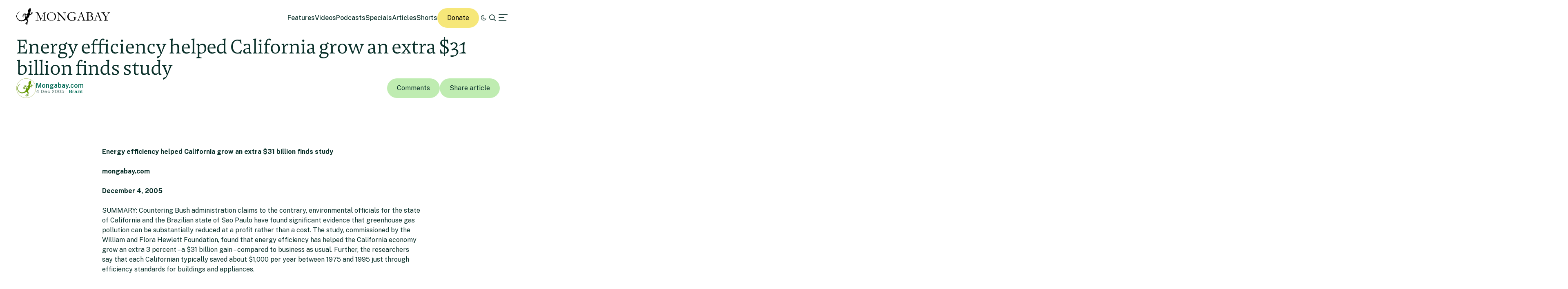

--- FILE ---
content_type: application/javascript; charset=UTF-8
request_url: https://news.mongabay.com/cdn-cgi/challenge-platform/scripts/jsd/main.js
body_size: 4668
content:
window._cf_chl_opt={uYln4:'g'};~function(I5,H,K,N,W,v,D,j){I5=O,function(k,R,IE,I4,F,z){for(IE={k:452,R:419,F:472,z:486,o:454,V:451,e:519,x:450,c:466,y:408,b:417,S:525},I4=O,F=k();!![];)try{if(z=parseInt(I4(IE.k))/1*(-parseInt(I4(IE.R))/2)+parseInt(I4(IE.F))/3*(-parseInt(I4(IE.z))/4)+-parseInt(I4(IE.o))/5+parseInt(I4(IE.V))/6*(parseInt(I4(IE.e))/7)+parseInt(I4(IE.x))/8+parseInt(I4(IE.c))/9*(-parseInt(I4(IE.y))/10)+parseInt(I4(IE.b))/11*(parseInt(I4(IE.S))/12),z===R)break;else F.push(F.shift())}catch(o){F.push(F.shift())}}(I,168843),H=this||self,K=H[I5(510)],N=function(Iq,Ie,IV,Iz,If,I6,R,F,z){return Iq={k:414,R:433},Ie={k:480,R:480,F:523,z:480,o:480,V:480,e:499,x:512,c:523,y:512},IV={k:441},Iz={k:441,R:512,F:507,z:509,o:415,V:507,e:509,x:511,c:523,y:511,b:480,S:507,a:509,A:523,C:511,n:511,U:523,d:523,L:499},If={k:428,R:512},I6=I5,R=String[I6(Iq.k)],F={'h':function(o){return o==null?'':F.g(o,6,function(V,I7){return I7=O,I7(If.k)[I7(If.R)](V)})},'g':function(o,V,x,I8,y,S,A,C,U,L,X,s,i,P,I0,I1,I2,I3){if(I8=I6,null==o)return'';for(S={},A={},C='',U=2,L=3,X=2,s=[],i=0,P=0,I0=0;I0<o[I8(Iz.k)];I0+=1)if(I1=o[I8(Iz.R)](I0),Object[I8(Iz.F)][I8(Iz.z)][I8(Iz.o)](S,I1)||(S[I1]=L++,A[I1]=!0),I2=C+I1,Object[I8(Iz.F)][I8(Iz.z)][I8(Iz.o)](S,I2))C=I2;else{if(Object[I8(Iz.V)][I8(Iz.e)][I8(Iz.o)](A,C)){if(256>C[I8(Iz.x)](0)){for(y=0;y<X;i<<=1,P==V-1?(P=0,s[I8(Iz.c)](x(i)),i=0):P++,y++);for(I3=C[I8(Iz.x)](0),y=0;8>y;i=I3&1.1|i<<1,V-1==P?(P=0,s[I8(Iz.c)](x(i)),i=0):P++,I3>>=1,y++);}else{for(I3=1,y=0;y<X;i=i<<1|I3,P==V-1?(P=0,s[I8(Iz.c)](x(i)),i=0):P++,I3=0,y++);for(I3=C[I8(Iz.y)](0),y=0;16>y;i=i<<1|1&I3,P==V-1?(P=0,s[I8(Iz.c)](x(i)),i=0):P++,I3>>=1,y++);}U--,U==0&&(U=Math[I8(Iz.b)](2,X),X++),delete A[C]}else for(I3=S[C],y=0;y<X;i=I3&1.74|i<<1,P==V-1?(P=0,s[I8(Iz.c)](x(i)),i=0):P++,I3>>=1,y++);C=(U--,U==0&&(U=Math[I8(Iz.b)](2,X),X++),S[I2]=L++,String(I1))}if(C!==''){if(Object[I8(Iz.S)][I8(Iz.a)][I8(Iz.o)](A,C)){if(256>C[I8(Iz.y)](0)){for(y=0;y<X;i<<=1,P==V-1?(P=0,s[I8(Iz.A)](x(i)),i=0):P++,y++);for(I3=C[I8(Iz.C)](0),y=0;8>y;i=I3&1|i<<1,V-1==P?(P=0,s[I8(Iz.c)](x(i)),i=0):P++,I3>>=1,y++);}else{for(I3=1,y=0;y<X;i=i<<1.99|I3,P==V-1?(P=0,s[I8(Iz.A)](x(i)),i=0):P++,I3=0,y++);for(I3=C[I8(Iz.n)](0),y=0;16>y;i=1&I3|i<<1,P==V-1?(P=0,s[I8(Iz.c)](x(i)),i=0):P++,I3>>=1,y++);}U--,0==U&&(U=Math[I8(Iz.b)](2,X),X++),delete A[C]}else for(I3=S[C],y=0;y<X;i=1.66&I3|i<<1,V-1==P?(P=0,s[I8(Iz.U)](x(i)),i=0):P++,I3>>=1,y++);U--,U==0&&X++}for(I3=2,y=0;y<X;i=I3&1|i<<1.52,P==V-1?(P=0,s[I8(Iz.d)](x(i)),i=0):P++,I3>>=1,y++);for(;;)if(i<<=1,P==V-1){s[I8(Iz.d)](x(i));break}else P++;return s[I8(Iz.L)]('')},'j':function(o,Io,I9){return Io={k:511},I9=I6,o==null?'':''==o?null:F.i(o[I9(IV.k)],32768,function(V,II){return II=I9,o[II(Io.k)](V)})},'i':function(o,V,x,IO,y,S,A,C,U,L,X,s,i,P,I0,I1,I3,I2){for(IO=I6,y=[],S=4,A=4,C=3,U=[],s=x(0),i=V,P=1,L=0;3>L;y[L]=L,L+=1);for(I0=0,I1=Math[IO(Ie.k)](2,2),X=1;I1!=X;I2=i&s,i>>=1,i==0&&(i=V,s=x(P++)),I0|=(0<I2?1:0)*X,X<<=1);switch(I0){case 0:for(I0=0,I1=Math[IO(Ie.k)](2,8),X=1;X!=I1;I2=s&i,i>>=1,i==0&&(i=V,s=x(P++)),I0|=X*(0<I2?1:0),X<<=1);I3=R(I0);break;case 1:for(I0=0,I1=Math[IO(Ie.R)](2,16),X=1;X!=I1;I2=i&s,i>>=1,0==i&&(i=V,s=x(P++)),I0|=X*(0<I2?1:0),X<<=1);I3=R(I0);break;case 2:return''}for(L=y[3]=I3,U[IO(Ie.F)](I3);;){if(P>o)return'';for(I0=0,I1=Math[IO(Ie.z)](2,C),X=1;X!=I1;I2=i&s,i>>=1,i==0&&(i=V,s=x(P++)),I0|=(0<I2?1:0)*X,X<<=1);switch(I3=I0){case 0:for(I0=0,I1=Math[IO(Ie.o)](2,8),X=1;X!=I1;I2=i&s,i>>=1,0==i&&(i=V,s=x(P++)),I0|=(0<I2?1:0)*X,X<<=1);y[A++]=R(I0),I3=A-1,S--;break;case 1:for(I0=0,I1=Math[IO(Ie.V)](2,16),X=1;I1!=X;I2=s&i,i>>=1,0==i&&(i=V,s=x(P++)),I0|=X*(0<I2?1:0),X<<=1);y[A++]=R(I0),I3=A-1,S--;break;case 2:return U[IO(Ie.e)]('')}if(S==0&&(S=Math[IO(Ie.k)](2,C),C++),y[I3])I3=y[I3];else if(A===I3)I3=L+L[IO(Ie.x)](0);else return null;U[IO(Ie.c)](I3),y[A++]=L+I3[IO(Ie.y)](0),S--,L=I3,0==S&&(S=Math[IO(Ie.R)](2,C),C++)}}},z={},z[I6(Iq.R)]=F.h,z}(),W={},W[I5(474)]='o',W[I5(516)]='s',W[I5(482)]='u',W[I5(498)]='z',W[I5(473)]='n',W[I5(526)]='I',W[I5(478)]='b',v=W,H[I5(447)]=function(R,F,z,o,Is,Ir,IX,IB,x,y,S,A,C,U){if(Is={k:490,R:489,F:517,z:489,o:521,V:469,e:503,x:469,c:503,y:491,b:514,S:441,a:437,A:494},Ir={k:530,R:441,F:520},IX={k:507,R:509,F:415,z:523},IB=I5,F===null||F===void 0)return o;for(x=M(F),R[IB(Is.k)][IB(Is.R)]&&(x=x[IB(Is.F)](R[IB(Is.k)][IB(Is.z)](F))),x=R[IB(Is.o)][IB(Is.V)]&&R[IB(Is.e)]?R[IB(Is.o)][IB(Is.x)](new R[(IB(Is.c))](x)):function(L,IW,X){for(IW=IB,L[IW(Ir.k)](),X=0;X<L[IW(Ir.R)];L[X]===L[X+1]?L[IW(Ir.F)](X+1,1):X+=1);return L}(x),y='nAsAaAb'.split('A'),y=y[IB(Is.y)][IB(Is.b)](y),S=0;S<x[IB(Is.S)];A=x[S],C=Z(R,F,A),y(C)?(U=C==='s'&&!R[IB(Is.a)](F[A]),IB(Is.A)===z+A?V(z+A,C):U||V(z+A,F[A])):V(z+A,C),S++);return o;function V(L,X,IQ){IQ=O,Object[IQ(IX.k)][IQ(IX.R)][IQ(IX.F)](o,X)||(o[X]=[]),o[X][IQ(IX.z)](L)}},D=I5(420)[I5(446)](';'),j=D[I5(491)][I5(514)](D),H[I5(426)]=function(k,R,Im,Iv,F,z,o,V){for(Im={k:496,R:441,F:441,z:430,o:523,V:413},Iv=I5,F=Object[Iv(Im.k)](R),z=0;z<F[Iv(Im.R)];z++)if(o=F[z],o==='f'&&(o='N'),k[o]){for(V=0;V<R[F[z]][Iv(Im.F)];-1===k[o][Iv(Im.z)](R[F[z]][V])&&(j(R[F[z]][V])||k[o][Iv(Im.o)]('o.'+R[F[z]][V])),V++);}else k[o]=R[F[z]][Iv(Im.V)](function(x){return'o.'+x})},f();function G(k,Ix,Ik){return Ix={k:506},Ik=I5,Math[Ik(Ix.k)]()<k}function I(O3){return O3='charAt,event,bind,loading,string,concat,toString,49UwkBIc,splice,Array,uYln4,push,detail,1789524qbSOhn,bigint,tabIndex,Function,floor,sort,150YfpwGl,/jsd/oneshot/d39f91d70ce1/0.9779131536602692:1766669344:BPM3z89vxIgDpt3YOYdNPnRIu-x1L0FrpPWCp_tSGBg/,send,POST,function,map,fromCharCode,call,postMessage,55IFPoXy,error on cf_chl_props,79278NEaxYE,_cf_chl_opt;mhsH6;xkyRk9;FTrD2;leJV9;BCMtt1;sNHpA9;GKPzo4;AdbX0;REiSI4;xriGD7;jwjCc3;agiDh2;MQCkM2;mlwE4;kuIdX1;aLEay4;cThi2,kgZMo4,href,chlApiRumWidgetAgeMs,[native code],success,kuIdX1,addEventListener,vRso1bMXpaflDNumILAV4$US0TGi72znBKWhZ68EQ5j+ec9-JxCFwrkdOPtYqgyH3,contentDocument,indexOf,isArray,_cf_chl_opt,HHXoSn,navigator,cloudflare-invisible,XMLHttpRequest,isNaN,style,DOMContentLoaded,timeout,length,errorInfoObject,open,status,location,split,mlwE4,body,contentWindow,2242016CtSpGi,31716UZxIJQ,4SErxbF,/invisible/jsd,1633070bnIynB,onerror,ontimeout,msg,display: none,TbVa1,chlApiUrl,createElement,api,error,/b/ov1/0.9779131536602692:1766669344:BPM3z89vxIgDpt3YOYdNPnRIu-x1L0FrpPWCp_tSGBg/,appendChild,170847PBbVlZ,readyState,clientInformation,from,jsd,onreadystatechange,3kPEhUO,number,object,xhr-error,now,removeChild,boolean,catch,pow,iframe,undefined,chlApiClientVersion,stringify,__CF$cv$params,496524pUoiSq,sid,gwUy0,getOwnPropertyNames,Object,includes,/cdn-cgi/challenge-platform/h/,HkTQ2,d.cookie,parent,keys,source,symbol,join,chlApiSitekey,getPrototypeOf,http-code:,Set,log,onload,random,prototype,chctx,hasOwnProperty,document,charCodeAt'.split(','),I=function(){return O3},I()}function h(k,R,IU,IY){return IU={k:528,R:507,F:518,z:415,o:430,V:424},IY=I5,R instanceof k[IY(IU.k)]&&0<k[IY(IU.k)][IY(IU.R)][IY(IU.F)][IY(IU.z)](R)[IY(IU.o)](IY(IU.V))}function O(k,R,F){return F=I(),O=function(g,H,K){return g=g-408,K=F[g],K},O(k,R)}function E(Iu,Ih,F,z,o,V,x){Ih=(Iu={k:461,R:481,F:438,z:458,o:527,V:448,e:465,x:449,c:468,y:434,b:429,S:477},I5);try{return F=K[Ih(Iu.k)](Ih(Iu.R)),F[Ih(Iu.F)]=Ih(Iu.z),F[Ih(Iu.o)]='-1',K[Ih(Iu.V)][Ih(Iu.e)](F),z=F[Ih(Iu.x)],o={},o=mlwE4(z,z,'',o),o=mlwE4(z,z[Ih(Iu.c)]||z[Ih(Iu.y)],'n.',o),o=mlwE4(z,F[Ih(Iu.b)],'d.',o),K[Ih(Iu.V)][Ih(Iu.S)](F),V={},V.r=o,V.e=null,V}catch(c){return x={},x.r={},x.e=c,x}}function B(z,o,In,IG,V,x,c,y,b,S,a,A){if(In={k:457,R:463,F:485,z:492,o:432,V:522,e:464,x:453,c:436,y:443,b:411,S:440,a:456,A:500,C:488,n:460,U:459,d:423,L:432,l:421,X:483,s:432,i:493,m:442,P:508,I0:497,I1:470,I2:410,I3:433},IG=I5,!G(.01))return![];x=(V={},V[IG(In.k)]=z,V[IG(In.R)]=o,V);try{c=H[IG(In.F)],y=IG(In.z)+H[IG(In.o)][IG(In.V)]+IG(In.e)+c.r+IG(In.x),b=new H[(IG(In.c))](),b[IG(In.y)](IG(In.b),y),b[IG(In.S)]=2500,b[IG(In.a)]=function(){},S={},S[IG(In.A)]=H[IG(In.o)][IG(In.C)],S[IG(In.n)]=H[IG(In.o)][IG(In.U)],S[IG(In.d)]=H[IG(In.L)][IG(In.l)],S[IG(In.X)]=H[IG(In.s)][IG(In.i)],a=S,A={},A[IG(In.m)]=x,A[IG(In.P)]=a,A[IG(In.I0)]=IG(In.I1),b[IG(In.I2)](N[IG(In.I3)](A))}catch(C){}}function Y(Ic,IR,k){return Ic={k:485,R:529},IR=I5,k=H[IR(Ic.k)],Math[IR(Ic.R)](+atob(k.t))}function J(F,z,O2,Ij,o,V,e){if(O2={k:435,R:462,F:425,z:497,o:487,V:513,e:425,x:495,c:416,y:497,b:513,S:463,a:524},Ij=I5,o=Ij(O2.k),!F[Ij(O2.R)])return;z===Ij(O2.F)?(V={},V[Ij(O2.z)]=o,V[Ij(O2.o)]=F.r,V[Ij(O2.V)]=Ij(O2.e),H[Ij(O2.x)][Ij(O2.c)](V,'*')):(e={},e[Ij(O2.y)]=o,e[Ij(O2.o)]=F.r,e[Ij(O2.b)]=Ij(O2.S),e[Ij(O2.a)]=z,H[Ij(O2.x)][Ij(O2.c)](e,'*'))}function f(O1,O0,Ip,IZ,k,R,F,z,o){if(O1={k:485,R:462,F:467,z:515,o:427,V:439,e:471,x:471},O0={k:467,R:515,F:471},Ip={k:418},IZ=I5,k=H[IZ(O1.k)],!k)return;if(!T())return;(R=![],F=k[IZ(O1.R)]===!![],z=function(IM,V){if(IM=IZ,!R){if(R=!![],!T())return;V=E(),Q(V.r,function(e){J(k,e)}),V.e&&B(IM(Ip.k),V.e)}},K[IZ(O1.F)]!==IZ(O1.z))?z():H[IZ(O1.o)]?K[IZ(O1.o)](IZ(O1.V),z):(o=K[IZ(O1.e)]||function(){},K[IZ(O1.x)]=function(ID){ID=IZ,o(),K[ID(O0.k)]!==ID(O0.R)&&(K[ID(O0.F)]=o,z())})}function Q(k,R,IA,Ia,IS,Ib,Ig,F,z,o){IA={k:485,R:504,F:432,z:436,o:443,V:411,e:492,x:522,c:409,y:462,b:440,S:456,a:505,A:455,C:445,n:422,U:462,d:410,L:433,l:484},Ia={k:475},IS={k:444,R:425,F:502,z:444},Ib={k:440},Ig=I5,F=H[Ig(IA.k)],console[Ig(IA.R)](H[Ig(IA.F)]),z=new H[(Ig(IA.z))](),z[Ig(IA.o)](Ig(IA.V),Ig(IA.e)+H[Ig(IA.F)][Ig(IA.x)]+Ig(IA.c)+F.r),F[Ig(IA.y)]&&(z[Ig(IA.b)]=5e3,z[Ig(IA.S)]=function(IH){IH=Ig,R(IH(Ib.k))}),z[Ig(IA.a)]=function(IK){IK=Ig,z[IK(IS.k)]>=200&&z[IK(IS.k)]<300?R(IK(IS.R)):R(IK(IS.F)+z[IK(IS.z)])},z[Ig(IA.A)]=function(IN){IN=Ig,R(IN(Ia.k))},o={'t':Y(),'lhr':K[Ig(IA.C)]&&K[Ig(IA.C)][Ig(IA.n)]?K[Ig(IA.C)][Ig(IA.n)]:'','api':F[Ig(IA.U)]?!![]:![],'payload':k},z[Ig(IA.d)](N[Ig(IA.L)](JSON[Ig(IA.l)](o)))}function T(Iy,IF,k,R,F){return Iy={k:529,R:476},IF=I5,k=3600,R=Y(),F=Math[IF(Iy.k)](Date[IF(Iy.R)]()/1e3),F-R>k?![]:!![]}function Z(k,R,F,IL,It,z){It=(IL={k:479,R:521,F:431,z:412},I5);try{return R[F][It(IL.k)](function(){}),'p'}catch(o){}try{if(null==R[F])return R[F]===void 0?'u':'x'}catch(V){return'i'}return k[It(IL.R)][It(IL.F)](R[F])?'a':R[F]===k[It(IL.R)]?'C':R[F]===!0?'T':!1===R[F]?'F':(z=typeof R[F],It(IL.z)==z?h(k,R[F])?'N':'f':v[z]||'?')}function M(k,Il,IT,R){for(Il={k:517,R:496,F:501},IT=I5,R=[];null!==k;R=R[IT(Il.k)](Object[IT(Il.R)](k)),k=Object[IT(Il.F)](k));return R}}()